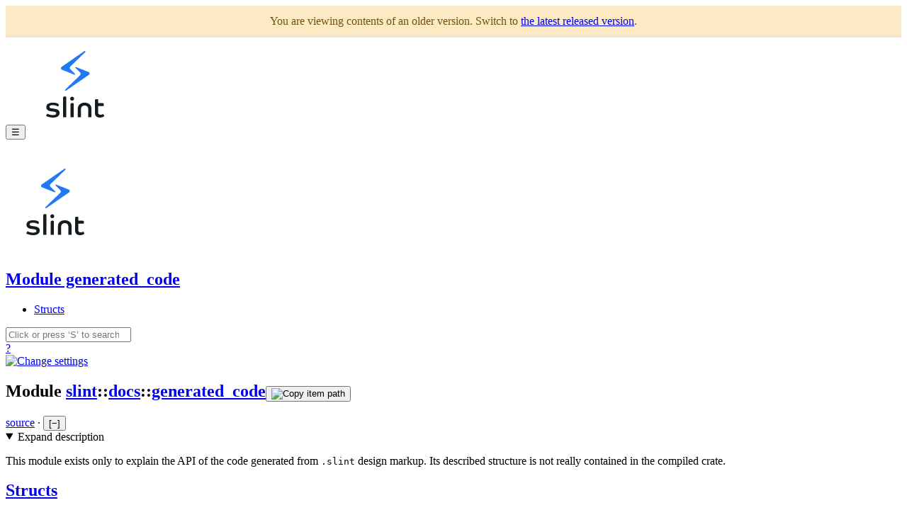

--- FILE ---
content_type: text/html; charset=UTF-8
request_url: https://releases.slint.dev/1.0.2/docs/rust/slint/docs/generated_code/index.html
body_size: 4934
content:
<!DOCTYPE html><html lang="en"><head><meta charset="utf-8"><meta name="viewport" content="width=device-width, initial-scale=1.0"><meta name="generator" content="rustdoc"><meta name="description" content="This module exists only to explain the API of the code generated from `.slint` design markup. Its described structure is not really contained in the compiled crate."><title>slint::docs::generated_code - Rust</title><link rel="preload" as="font" type="font/woff2" crossorigin href="../../../static.files/SourceSerif4-Regular-46f98efaafac5295.ttf.woff2"><link rel="preload" as="font" type="font/woff2" crossorigin href="../../../static.files/FiraSans-Regular-018c141bf0843ffd.woff2"><link rel="preload" as="font" type="font/woff2" crossorigin href="../../../static.files/FiraSans-Medium-8f9a781e4970d388.woff2"><link rel="preload" as="font" type="font/woff2" crossorigin href="../../../static.files/SourceCodePro-Regular-562dcc5011b6de7d.ttf.woff2"><link rel="preload" as="font" type="font/woff2" crossorigin href="../../../static.files/SourceSerif4-Bold-a2c9cd1067f8b328.ttf.woff2"><link rel="preload" as="font" type="font/woff2" crossorigin href="../../../static.files/SourceCodePro-Semibold-d899c5a5c4aeb14a.ttf.woff2"><link rel="stylesheet" href="../../../static.files/normalize-76eba96aa4d2e634.css"><link rel="stylesheet" href="../../../static.files/rustdoc-ba5701c5741a7b69.css" id="mainThemeStyle"><div id="rustdoc-vars" data-root-path="../../../" data-static-root-path="../../../static.files/" data-current-crate="slint" data-themes="" data-resource-suffix="" data-rustdoc-version="1.71.0-nightly (458d4dae8 2023-04-25)" data-search-js="search-618e954b235f6acc.js" data-settings-js="settings-de11bff964e9d4e5.js" data-settings-css="settings-6f6ffb5395b17c6e.css" data-theme-light-css="light-0f8c037637f9eb3e.css" data-theme-dark-css="dark-1097f8e92a01e3cf.css" data-theme-ayu-css="ayu-614652228113ac93.css" ></div><script src="../../../static.files/storage-62ce34ea385b278a.js"></script><script defer src="../../../static.files/main-f0540c1d82cde29b.js"></script><noscript><link rel="stylesheet" media="(prefers-color-scheme:light)" href="../../../static.files/light-0f8c037637f9eb3e.css"><link rel="stylesheet" media="(prefers-color-scheme:dark)" href="../../../static.files/dark-1097f8e92a01e3cf.css"><link rel="stylesheet" href="../../../static.files/noscript-13285aec31fa243e.css"></noscript><link rel="alternate icon" type="image/png" href="../../../static.files/favicon-16x16-8b506e7a72182f1c.png"><link rel="alternate icon" type="image/png" href="../../../static.files/favicon-32x32-422f7d1d52889060.png"><link rel="icon" type="image/svg+xml" href="../../../static.files/favicon-2c020d218678b618.svg"><!--
    This file is used to add preview of the `.slint` snippets in the generated rustdoc documentation.
    It can be injected via the `--html-in-header slint-docs-preview.html` option of rustdoc.
-->
<script type="module">
    "use strict";
    import * as slint from 'https://slint-ui.com/releases/1.0.2/wasm-interpreter/slint_wasm_interpreter.js';
    const editor_url = "https://slint-ui.com/releases/1.0.2/editor/";
    // keep them alive
    var all_instances = new Array;

    async function render_or_error(source, div) {
        let canvas_id = 'canvas_' + Math.random().toString(36).substr(2, 9);
        let canvas = document.createElement("canvas");
        canvas.id = canvas_id;
        div.appendChild(canvas);

        let { component, error_string } = await slint.compile_from_string(source, "");
        if (error_string != "") {
            var text = document.createTextNode(error_string);
            var p = document.createElement('pre');
            p.appendChild(text);
            div.innerHTML = "<pre style='color: red; background-color:#fee; margin:0'>" + p.innerHTML + "</pre>";
        }
        if (component !== undefined) {
            let instance = component.create(canvas_id);
            instance.show();
            all_instances.push(instance);
        }
    }

    async function create_preview(element, source_code) {
        let div = document.createElement("div");
        div.style = "float: right; padding:0; margin:0;";
        element.prepend(div);
        await render_or_error(source_code, div);
    }

    function should_show_automatic_preview(element) {
        // Safari blocks quite heavily when creating many WebGL contexts, slowing down loading of the docs
        // significantly. For now, don't do automatic previews:
        if (navigator.userAgent.indexOf('Safari') != -1 && navigator.userAgent.indexOf('Chrome') == -1) {
            return false;
        }
        // The `no-auto-preview` doesn't map directly to a dedicated class but it's mangled differently
        // between rustdoc and sphinx, so match fuzzy on the entire class list:
        return !element.className.includes("no-auto-preview");
    }

    async function create_click_to_play_and_edit_buttons(element) {
        let source = element.innerText;

        let link_section = document.createElement("div");
        element.append(link_section);

        let button_style = "text-decoration: none;"

        let edit_button = document.createElement("a");
        edit_button.style = button_style;
        edit_button.href = `${editor_url}?snippet=${encodeURIComponent(source)}`;
        edit_button.target = "_blank";
        edit_button.innerText = "Edit 📝";
        link_section.append(edit_button);

        if (should_show_automatic_preview(element)) {
            create_preview(element, source);
        } else {
            let play_button = document.createElement("a");
            play_button.style = button_style;
            play_button.innerText = "Preview ▶️";
            play_button.onclick = async () => {
                play_button.remove();
                create_preview(element, source);
            };

            link_section.prepend(play_button);
        }
    }

    async function run() {
        await slint.default();
        let selector = ["code.language-slint", ".rustdoc pre.language-slint", "div.highlight-slint div.highlight", "div.highlight-slint\\,no-auto-preview div.highlight"]
            .map((sel) => `${sel}:not([class*=slint\\,ignore]):not([class*=slint\\,no-preview])`).join(",");
        var elements = document.querySelectorAll(selector);
        for (var i = 0; i < elements.length; ++i) {
            await create_click_to_play_and_edit_buttons(elements[i]);
        }
        slint.run_event_loop();
    }
    run();

    // Included markdown files may have links to other markdown files, which may not have been
    // resolved by rustdoc. This helper locates such links and resolves them, assuming that each
    // .md file gets its own sub-directory with an index.html.
    function fix_markdown_links() {
        for (let anchor of document.querySelectorAll('a[href$=".md"], a[href*=".md#"]')) {
            let url = new URL(anchor.href);
            let dir_separator = Math.max(url.pathname.lastIndexOf("/"), 0);
            let base_name = url.pathname.slice(dir_separator + 1, -3);
            let base_path = url.pathname.slice(0, dir_separator);
            url.pathname = base_path + "/../" + base_name + "/index.html";
            anchor.setAttribute("href", url);
        }
    }
    fix_markdown_links()
</script>

<!--
    This file is used to add syntax highlighting of the `.slint` snippets in the generated rustdoc, sphinx and mdbook documentation.
    It can be injected via the `--html-in-header slint-docs-highlight.html` option of rustdoc, is included via _templates/layout.html
    in sphinx and via head.hbs in mdbook.
-->
<link rel="stylesheet" href="https://slint-ui.com/resources/highlightjs/11.0.1/default.min.css">
<script src="https://slint-ui.com/resources/highlightjs/11.0.1/highlight.min.js"></script>
<script>
  function highlight_slint(hljs) {
    const KEYWORDS = {
      keyword:
        "animate callback component export for function global if import in in-out inherits out parent private property public pure root self signal states struct transitions",
      literal: "false true",
      built_in:
        "ArcTo Clip Close Colors CubicTo Flickable FocusScope GridLayout HorizontalLayout Image LineTo Math MoveTo Path PopupWindow QuadraticTo Rectangle Row Text TextInput TouchArea VerticalLayout Window animation-tick debug",
      type: "bool duration easing float int length logical_length relative-font-size resource string",
    };

    return {
      name: 'slint',
      case_insensitive: false,
      keywords: KEYWORDS,
      contains: [
        hljs.QUOTE_STRING_MODE,
        hljs.C_LINE_COMMENT_MODE,
        hljs.C_BLOCK_COMMENT_MODE,
        hljs.COMMENT('/\\*', '\\*/', {
          contains: ['self']
        }),
        {
          className: 'number',
          begin: '\\b\\d+(\\.\\d+)?(\\w+)?',
          relevance: 0
        },
        {
          className: 'title',
          begin: '\\b[_a-zA-Z][_\\-a-zA-Z0-9]* *:=',
        },
        {
          className: 'symbol',
          begin: '\\b[_a-zA-Z][_\\-a-zA-Z0-9]*(:| *=>)',
        },
        {
          className: 'built_in',
          begin: '\\b[_a-zA-Z][_\\-a-zA-Z0-9]*!',
        },
      ],
      illegal: /@/
    };
  };

  // Tags used in fenced code blocks
  for (let tag of ["slint", "slint,no-preview", "slint,no-auto-preview", "slint,ignore"]) {
    hljs.registerLanguage(tag, highlight_slint);
  }


  window.addEventListener("DOMContentLoaded", () => {
    const rustDoc = document.querySelector('meta[name="generator"]')?.content == "rustdoc";
    if (rustDoc) {
      // Only highlight .slint blocks, leave the others to rustdoc
      for (slintBlock of document.querySelectorAll("[class*=language-slint]")) {
        hljs.highlightElement(slintBlock)
      }

      // Some of the rustdoc selectors require the pre element to have the rust class
      for (codeBlock of document.querySelectorAll(".language-slint.hljs")) {
        codeBlock.parentElement.classList.add("rust")
      }

      // Change the hljs generated classes to the rustdoc
      // ones, so that the highlighting adjusts to the theme correctly.
      const highlightJSToRustDoc = [
        ["comment", "comment"],
        ["number", "number"],
        ["symbol", "struct"], // width:
        ["keyword", "kw"],
        ["built_in", "primitive"],
        ["string", "string"],
        ["title", "fnname"], // Foo :=
        ["type", "type"]
      ];

      for ([hljs_class, rustdoc_class] of highlightJSToRustDoc) {
        for (titleElement of document.querySelectorAll(`.hljs-${hljs_class}`)) {
          titleElement.classList.remove(`hljs-${hljs_class}`);
          titleElement.classList.add(rustdoc_class);
        }
      }
    } else {
      // For use with the mdbook Tutorial
      hljs.highlightAll();

      // The Sphinx/my_st generated HTML for code blocks doesn't use <code> tags, so highlight.js'
      // default selector "pre code" doesn't match. Let's do it by hand:
      for (block of document.querySelectorAll("div[class*=highlight-slint] div.highlight pre")) {
        hljs.highlightElement(block)
      }
    }
  });
</script>

<script>
  document.addEventListener('DOMContentLoaded', function() {
    const banner = document.createElement('div');
    banner.id = 'older-version';
    banner.style = 'background-color: hsl(41, 90%, 88%); box-shadow: 0px 1px 1px hsla(0, 0%, 0%, 0.06), 0px 2px 1px hsla(0, 0%, 0%, 0.06); color: hsl(41, 80%, 25%); line-height: 1.2; padding: 0.75rem 1.5rem; text-align: center;';
    banner.innerHTML = `You are viewing contents of an older version. Switch to <a href="https://docs.slint.dev">the latest released version</a>.`;
    document.body.insertBefore(banner, document.body.firstChild);
  });
</script></head><body class="rustdoc mod"><!--[if lte IE 11]><div class="warning">This old browser is unsupported and will most likely display funky things.</div><![endif]--><nav class="mobile-topbar"><button class="sidebar-menu-toggle">&#9776;</button><a class='logo-container' href='/1.0.2/docs/rust/slint/'><img src="https://slint-ui.com/logo/slint-logo-square-light.svg" alt="logo"></a><h2></h2></nav><nav class="sidebar"><a class='logo-container' href='/1.0.2/docs/rust/slint/'><img src="https://slint-ui.com/logo/slint-logo-square-light.svg" alt="logo"></a><h2 class="location"><a href="#">Module generated_code</a></h2><div class="sidebar-elems"><section><ul class="block"><li><a href="#structs">Structs</a></li></ul></section></div></nav><main><div class="width-limiter"><nav class="sub"><form class="search-form"><span></span><input class="search-input" name="search" aria-label="Run search in the documentation" autocomplete="off" spellcheck="false" placeholder="Click or press ‘S’ to search, ‘?’ for more options…" type="search"><div id="help-button" title="help" tabindex="-1"><a href='/1.0.2/docs/rust/help'>?</a></div><div id="settings-menu" tabindex="-1"><a href='/1.0.2/docs/rust/settings' title='settings'><img width="22" height="22" alt="Change settings" src="../../../static.files/wheel-7b819b6101059cd0.svg"></a></div></form></nav><section id="main-content" class="content"><div class="main-heading"><h1>Module <a href='/1.0.2/docs/rust/slint/'>slint</a>::<wbr><a href='/1.0.2/docs/rust/slint/docs/'>docs</a>::<wbr><a class="mod" href="#">generated_code</a><button id="copy-path" title="Copy item path to clipboard"><img src="../../../static.files/clipboard-7571035ce49a181d.svg" width="19" height="18" alt="Copy item path"></button></h1><span class="out-of-band"><a class='srclink' href='/1.0.2/docs/rust/src/slint/docs.rs#17'>source</a> · <button id="toggle-all-docs" title="collapse all docs">[<span>&#x2212;</span>]</button></span></div><details class="toggle top-doc" open><summary class="hideme"><span>Expand description</span></summary><div class="docblock"><p>This module exists only to explain the API of the code generated from <code>.slint</code> design markup. Its described structure
is not really contained in the compiled crate.</p>
</div></details><h2 id="structs" class="small-section-header"><a href="#structs">Structs</a></h2><ul class="item-table"><li><div class="item-name"><a class='struct' href='/1.0.2/docs/rust/slint/docs/generated_code/struct.samplecomponent' title='struct slint::docs::generated_code::SampleComponent'>SampleComponent</a></div><div class="desc docblock-short">This an example of the API that is generated for a component in <code>.slint</code> design markup. This may help you understand
what functions you can call and how you can pass data in and out.
This is the source code:</div></li></ul></section></div></main><!-- Matomo -->
<script>
  var _paq = window._paq = window._paq || [];
  /* tracker methods like "setCustomDimension" should be called before "trackPageView" */
  _paq.push(['trackPageView']);
  _paq.push(['enableLinkTracking']);
  (function() {
    var u="https://matomo.slint.dev/";
    _paq.push(['setTrackerUrl', u+'matomo.php']);
    _paq.push(['setSiteId', '3']);
    var d=document, g=d.createElement('script'), s=d.getElementsByTagName('script')[0];
    g.async=true; g.src=u+'matomo.js'; s.parentNode.insertBefore(g,s);
  })();
</script>
<noscript>
<img referrerpolicy="no-referrer-when-downgrade" src="https://matomo.slint.dev/matomo.php?idsite=3&amp;rec=1" style="border:0" alt="" />
</noscript>
<!-- End Matomo Code --></body></html>

--- FILE ---
content_type: image/svg+xml
request_url: https://slint.dev/logo/slint-logo-square-light.svg
body_size: 2187
content:
<svg width="140" height="140" viewBox="0 0 140 140" fill="none" xmlns="http://www.w3.org/2000/svg">
<g clip-path="url(#clip0_4_344)">
<path d="M57.3731 76.8679L89.053 54.911C89.053 54.911 90.4827 54.0897 90.4827 52.7936C90.4827 51.0676 88.6748 50.5062 88.6748 50.5062L71.2465 43.6086C70.6246 43.3648 69.7688 44.0481 70.5701 44.9143L76.34 50.6891C76.34 50.6891 77.9428 52.2643 77.9428 53.2973C77.9428 54.3304 76.9587 55.2511 76.9587 55.2511L55.9627 75.5397C55.2158 76.2616 56.2255 77.5705 57.3731 76.8679Z" fill="#2379F4"/>
<path d="M82.9626 21.2025L51.2827 43.1562C51.2827 43.1562 49.853 43.9775 49.853 45.2736C49.853 46.9996 51.6609 47.5611 51.6609 47.5611L69.0892 54.4619C69.7111 54.7025 70.5701 54.0192 69.7656 53.1562L63.9957 47.3622C63.9957 47.3622 62.3929 45.7901 62.3929 44.7539C62.3929 43.7176 63.377 42.8001 63.377 42.8001L84.3602 22.5275C85.1199 21.8057 84.1134 20.4967 82.9626 21.2025Z" fill="#2379F4"/>
<path d="M46.2666 104.406C45.058 103.492 43.3646 102.891 41.1862 102.603L37.1711 102.086C36.0939 101.953 35.2673 101.708 34.6914 101.352C34.4184 101.196 34.1933 100.968 34.0405 100.692C33.8877 100.416 33.8133 100.103 33.8252 99.7874C33.8252 98.1735 35.3471 97.3673 38.3909 97.3688C40.1213 97.3446 41.842 97.6332 43.4712 98.2208C43.9713 98.3977 44.4526 98.6242 44.9081 98.897C45.1515 99.041 45.3815 99.207 45.5952 99.3929C45.7238 99.3352 45.8436 99.2593 45.951 99.1675C46.1183 99.0366 46.2687 98.8852 46.3986 98.7167C46.5505 98.5185 46.6825 98.3056 46.7925 98.0811C46.9157 97.8218 46.9763 97.5368 46.9693 97.2494C46.9693 96.2711 46.2151 95.4777 44.7066 94.8692C43.1982 94.2606 41.0788 93.96 38.3483 93.9676C36.9476 93.9389 35.5497 94.1058 34.1945 94.4634C33.1873 94.7263 32.2433 95.1917 31.4193 95.8316C30.7449 96.3622 30.2075 97.0488 29.8527 97.8332C29.5235 98.589 29.3558 99.4061 29.3603 100.231C29.3362 101.101 29.5189 101.965 29.893 102.749C30.2422 103.444 30.7471 104.049 31.3679 104.514C32.0538 105.016 32.8197 105.398 33.6328 105.641C34.5753 105.932 35.545 106.125 36.5266 106.216L39.5972 106.574C41.0146 106.724 41.9986 106.995 42.5492 107.386C42.8188 107.572 43.0363 107.825 43.1809 108.12C43.3256 108.415 43.3924 108.743 43.375 109.072C43.375 109.945 42.9423 110.559 42.0769 110.915C41.2116 111.271 40.0925 111.449 38.7199 111.449C37.7451 111.455 36.7716 111.376 35.8104 111.213C35.0049 111.074 34.2095 110.882 33.4291 110.638C32.8339 110.451 32.249 110.232 31.6767 109.982C31.3335 109.842 31.0039 109.67 30.692 109.468L29 112.52C29.3212 112.751 29.6637 112.95 30.0228 113.115C30.692 113.436 31.3831 113.707 32.0908 113.929C33.0773 114.239 34.0828 114.483 35.1009 114.661C36.375 114.883 37.6663 114.99 38.9593 114.979C41.8971 114.979 44.1479 114.384 45.7115 113.194C46.4585 112.654 47.0627 111.938 47.4712 111.109C47.8797 110.279 48.0801 109.361 48.0548 108.436C48.0697 106.663 47.4736 105.319 46.2666 104.406Z" fill="#151D21"/>
<path d="M55.4001 85.195C54.6391 85.195 54.0572 85.3686 53.6275 85.7112C53.1978 86.0538 52.9987 86.5835 52.9987 87.289V114.418H57.4859V85.6323C57.3539 85.5805 57.092 85.4926 56.6981 85.3754C56.2766 85.2514 55.8392 85.1907 55.4001 85.195Z" fill="#151D21"/>
<path d="M65.769 85.5917C65.411 85.5875 65.0558 85.6554 64.7243 85.7914C64.3927 85.9274 64.0915 86.1288 63.8384 86.3838C63.5853 86.6387 63.3853 86.942 63.2502 87.2759C63.1152 87.6098 63.0478 87.9676 63.052 88.3281C63.0542 88.7771 63.1662 89.2187 63.378 89.6139C63.5898 90.0091 63.8949 90.3457 64.2664 90.594C64.6379 90.8423 65.0643 90.9948 65.5082 91.0379C65.952 91.081 66.3995 91.0134 66.8113 90.8412C67.223 90.6689 67.5864 90.3972 67.8692 90.0501C68.1521 89.7029 68.3458 89.291 68.4332 88.8507C68.5206 88.4103 68.4991 87.9551 68.3705 87.5251C68.242 87.0951 68.0103 86.7036 67.6959 86.3851C67.4455 86.1275 67.1454 85.9241 66.814 85.7877C66.4826 85.6512 66.1269 85.5845 65.769 85.5917Z" fill="#151D21"/>
<path d="M65.9189 94.5175C65.158 94.5175 64.5761 94.6843 64.1464 95.0134C63.7167 95.3425 63.5242 95.8699 63.5242 96.6137V114.42H68.0115V94.9503C67.8794 94.8962 67.6176 94.8106 67.2237 94.6911C66.7994 94.57 66.3599 94.5116 65.9189 94.5175Z" fill="#151D21"/>
<path d="M90.3293 96.199C89.4316 95.4464 88.3949 94.8803 87.2789 94.5333C86.0304 94.1401 84.7285 93.9462 83.4205 93.9585C82.1189 93.9449 80.8235 94.1389 79.5822 94.5333C78.4729 94.8834 77.4426 95.4493 76.5496 96.199C75.6938 96.9254 75.0063 97.8316 74.5354 98.8542C74.0374 99.9701 73.7913 101.183 73.8147 102.406V114.42H78.302V103.556C78.302 101.753 78.7288 100.385 79.5822 99.4515C80.4356 98.5183 81.7151 98.0495 83.4205 98.045C85.099 98.045 86.3717 98.5138 87.2386 99.4515C88.1054 100.389 88.5389 101.757 88.5389 103.556V114.42H93.0262V102.406C93.0502 101.186 92.812 99.9738 92.3279 98.8542C91.8677 97.8295 91.1847 96.922 90.3293 96.199Z" fill="#151D21"/>
<path d="M109.521 109.937C109.08 110.223 108.603 110.451 108.104 110.613C107.422 110.855 106.703 110.977 105.98 110.972C105.523 110.974 105.067 110.921 104.622 110.814C104.205 110.716 103.816 110.526 103.48 110.259C103.14 109.979 102.876 109.617 102.712 109.207C102.511 108.669 102.418 108.097 102.437 107.523V98.6761H109.995C110.116 98.4119 110.221 98.141 110.311 97.8647C110.444 97.4615 110.511 97.0388 110.508 96.6137C110.508 95.9375 110.331 95.4056 109.975 95.0495C109.619 94.6933 109.008 94.5175 108.142 94.5175H102.435V89.3334C102.303 89.2793 102.034 89.1936 101.627 89.0741C101.198 88.9532 100.754 88.8932 100.309 88.8961C99.6925 88.8611 99.0824 89.0357 98.5766 89.392C98.1468 89.7098 97.9454 90.235 97.9454 90.9855V108.429C97.9454 110.383 98.5363 111.96 99.718 113.163C100.9 114.365 102.645 114.966 104.955 114.966C105.707 114.968 106.457 114.893 107.193 114.74C107.822 114.609 108.441 114.431 109.044 114.206C109.529 114.025 109.997 113.799 110.44 113.53C110.821 113.291 111.119 113.093 111.336 112.935L109.521 109.937Z" fill="#151D21"/>
</g>
<defs>
<clipPath id="clip0_4_344">
<rect width="82.3357" height="93.9799" fill="white" transform="translate(29 21)"/>
</clipPath>
</defs>
</svg>
